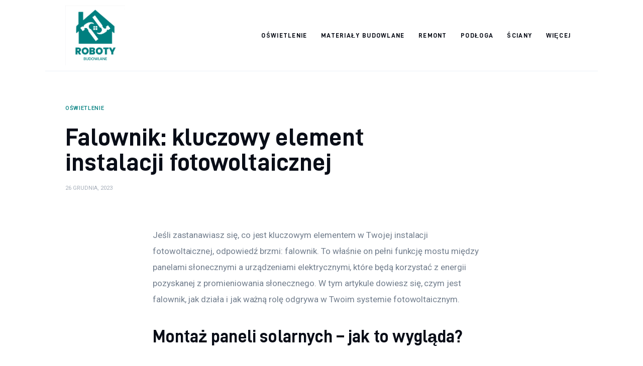

--- FILE ---
content_type: text/html; charset=UTF-8
request_url: https://roboty-budowlane.eu/oswietlenie/falownik-kluczowy-element-instalacji-fotowoltaicznej/
body_size: 10805
content:
<!DOCTYPE html>
<html lang="pl-PL" prefix="og: https://ogp.me/ns#" class="no-js scheme_default">

<head>
			<meta charset="UTF-8">
		<meta name="viewport" content="width=device-width, initial-scale=1">
		<meta name="format-detection" content="telephone=no">
		<link rel="profile" href="//gmpg.org/xfn/11">
		
<!-- Optymalizacja wyszukiwarek według Rank Math PRO - https://rankmath.com/ -->
<title>Falownik: kluczowy element instalacji fotowoltaicznej - E-Commerce Revolution</title>
<meta name="description" content="Jeśli zastanawiasz się, co jest kluczowym elementem w Twojej instalacji fotowoltaicznej, odpowiedź brzmi: falownik. To właśnie on pełni funkcję mostu między"/>
<meta name="robots" content="index, follow, max-snippet:-1, max-video-preview:-1, max-image-preview:large"/>
<link rel="canonical" href="https://roboty-budowlane.eu/oswietlenie/falownik-kluczowy-element-instalacji-fotowoltaicznej/" />
<meta property="og:locale" content="pl_PL" />
<meta property="og:type" content="article" />
<meta property="og:title" content="Falownik: kluczowy element instalacji fotowoltaicznej - E-Commerce Revolution" />
<meta property="og:description" content="Jeśli zastanawiasz się, co jest kluczowym elementem w Twojej instalacji fotowoltaicznej, odpowiedź brzmi: falownik. To właśnie on pełni funkcję mostu między" />
<meta property="og:url" content="https://roboty-budowlane.eu/oswietlenie/falownik-kluczowy-element-instalacji-fotowoltaicznej/" />
<meta property="og:site_name" content="E-Commerce Revolution" />
<meta property="article:section" content="Oświetlenie" />
<meta property="og:updated_time" content="2023-12-26T12:58:13+00:00" />
<meta property="article:published_time" content="2023-12-26T12:58:12+00:00" />
<meta property="article:modified_time" content="2023-12-26T12:58:13+00:00" />
<meta name="twitter:card" content="summary_large_image" />
<meta name="twitter:title" content="Falownik: kluczowy element instalacji fotowoltaicznej - E-Commerce Revolution" />
<meta name="twitter:description" content="Jeśli zastanawiasz się, co jest kluczowym elementem w Twojej instalacji fotowoltaicznej, odpowiedź brzmi: falownik. To właśnie on pełni funkcję mostu między" />
<meta name="twitter:label1" content="Napisane przez" />
<meta name="twitter:data1" content="admin" />
<meta name="twitter:label2" content="Czas czytania" />
<meta name="twitter:data2" content="1 minuta" />
<script type="application/ld+json" class="rank-math-schema-pro">{"@context":"https://schema.org","@graph":[{"@type":["Person","Organization"],"@id":"https://roboty-budowlane.eu/#person","name":"admin","logo":{"@type":"ImageObject","@id":"https://roboty-budowlane.eu/#logo","url":"https://roboty-budowlane.eu/wp-content/uploads/2023/07/Screenshot-2023-07-10-at-09-34-11-SrebroArt-.png","contentUrl":"https://roboty-budowlane.eu/wp-content/uploads/2023/07/Screenshot-2023-07-10-at-09-34-11-SrebroArt-.png","caption":"E-Commerce Revolution","inLanguage":"pl-PL","width":"506","height":"506"},"image":{"@type":"ImageObject","@id":"https://roboty-budowlane.eu/#logo","url":"https://roboty-budowlane.eu/wp-content/uploads/2023/07/Screenshot-2023-07-10-at-09-34-11-SrebroArt-.png","contentUrl":"https://roboty-budowlane.eu/wp-content/uploads/2023/07/Screenshot-2023-07-10-at-09-34-11-SrebroArt-.png","caption":"E-Commerce Revolution","inLanguage":"pl-PL","width":"506","height":"506"}},{"@type":"WebSite","@id":"https://roboty-budowlane.eu/#website","url":"https://roboty-budowlane.eu","name":"E-Commerce Revolution","publisher":{"@id":"https://roboty-budowlane.eu/#person"},"inLanguage":"pl-PL"},{"@type":"WebPage","@id":"https://roboty-budowlane.eu/oswietlenie/falownik-kluczowy-element-instalacji-fotowoltaicznej/#webpage","url":"https://roboty-budowlane.eu/oswietlenie/falownik-kluczowy-element-instalacji-fotowoltaicznej/","name":"Falownik: kluczowy element instalacji fotowoltaicznej - E-Commerce Revolution","datePublished":"2023-12-26T12:58:12+00:00","dateModified":"2023-12-26T12:58:13+00:00","isPartOf":{"@id":"https://roboty-budowlane.eu/#website"},"inLanguage":"pl-PL"},{"@type":"Person","@id":"https://roboty-budowlane.eu/author/mmarkiel_n1oq3t0w/","name":"admin","url":"https://roboty-budowlane.eu/author/mmarkiel_n1oq3t0w/","image":{"@type":"ImageObject","@id":"https://secure.gravatar.com/avatar/5caf730eb98343e55055aac3026019aebdab53886d47a13ff2d5fa15c495db73?s=96&amp;d=mm&amp;r=g","url":"https://secure.gravatar.com/avatar/5caf730eb98343e55055aac3026019aebdab53886d47a13ff2d5fa15c495db73?s=96&amp;d=mm&amp;r=g","caption":"admin","inLanguage":"pl-PL"},"sameAs":["https://roboty-budowlane.eu"]},{"@type":"BlogPosting","headline":"Falownik: kluczowy element instalacji fotowoltaicznej - E-Commerce Revolution","datePublished":"2023-12-26T12:58:12+00:00","dateModified":"2023-12-26T12:58:13+00:00","articleSection":"O\u015bwietlenie","author":{"@id":"https://roboty-budowlane.eu/author/mmarkiel_n1oq3t0w/","name":"admin"},"publisher":{"@id":"https://roboty-budowlane.eu/#person"},"description":"Je\u015bli zastanawiasz si\u0119, co jest kluczowym elementem w Twojej instalacji fotowoltaicznej, odpowied\u017a brzmi: falownik. To w\u0142a\u015bnie on pe\u0142ni funkcj\u0119 mostu mi\u0119dzy","name":"Falownik: kluczowy element instalacji fotowoltaicznej - E-Commerce Revolution","@id":"https://roboty-budowlane.eu/oswietlenie/falownik-kluczowy-element-instalacji-fotowoltaicznej/#richSnippet","isPartOf":{"@id":"https://roboty-budowlane.eu/oswietlenie/falownik-kluczowy-element-instalacji-fotowoltaicznej/#webpage"},"inLanguage":"pl-PL","mainEntityOfPage":{"@id":"https://roboty-budowlane.eu/oswietlenie/falownik-kluczowy-element-instalacji-fotowoltaicznej/#webpage"}}]}</script>
<!-- /Wtyczka Rank Math WordPress SEO -->

<link rel='dns-prefetch' href='//fonts.googleapis.com' />
<link rel="alternate" type="application/rss+xml" title="E-Commerce Revolution &raquo; Kanał z wpisami" href="https://roboty-budowlane.eu/feed/" />
<link rel="alternate" type="application/rss+xml" title="E-Commerce Revolution &raquo; Kanał z komentarzami" href="https://roboty-budowlane.eu/comments/feed/" />
<link rel="alternate" type="application/rss+xml" title="E-Commerce Revolution &raquo; Falownik: kluczowy element instalacji fotowoltaicznej Kanał z komentarzami" href="https://roboty-budowlane.eu/oswietlenie/falownik-kluczowy-element-instalacji-fotowoltaicznej/feed/" />
<link rel="alternate" title="oEmbed (JSON)" type="application/json+oembed" href="https://roboty-budowlane.eu/wp-json/oembed/1.0/embed?url=https%3A%2F%2Froboty-budowlane.eu%2Foswietlenie%2Ffalownik-kluczowy-element-instalacji-fotowoltaicznej%2F" />
<link rel="alternate" title="oEmbed (XML)" type="text/xml+oembed" href="https://roboty-budowlane.eu/wp-json/oembed/1.0/embed?url=https%3A%2F%2Froboty-budowlane.eu%2Foswietlenie%2Ffalownik-kluczowy-element-instalacji-fotowoltaicznej%2F&#038;format=xml" />
<style id='wp-img-auto-sizes-contain-inline-css' type='text/css'>
img:is([sizes=auto i],[sizes^="auto," i]){contain-intrinsic-size:3000px 1500px}
/*# sourceURL=wp-img-auto-sizes-contain-inline-css */
</style>
<link rel='stylesheet' id='critique-font-D-DIN-css' href='https://roboty-budowlane.eu/wp-content/themes/critique/skins/default/css/font-face/D-DIN/stylesheet.css' type='text/css' media='all' />
<link rel='stylesheet' id='critique-font-google_fonts-css' href='https://fonts.googleapis.com/css2?family=Roboto:wght@400;500&#038;subset=latin,latin-ext&#038;display=swap' type='text/css' media='all' />
<link rel='stylesheet' id='critique-fontello-css' href='https://roboty-budowlane.eu/wp-content/themes/critique/skins/default/css/font-icons/css/fontello.css' type='text/css' media='all' />
<style id='wp-emoji-styles-inline-css' type='text/css'>

	img.wp-smiley, img.emoji {
		display: inline !important;
		border: none !important;
		box-shadow: none !important;
		height: 1em !important;
		width: 1em !important;
		margin: 0 0.07em !important;
		vertical-align: -0.1em !important;
		background: none !important;
		padding: 0 !important;
	}
/*# sourceURL=wp-emoji-styles-inline-css */
</style>
<link rel='stylesheet' id='critique-trx-addons-layouts-css' href='https://roboty-budowlane.eu/wp-content/themes/critique/plugins/trx_addons/layouts/layouts.css' type='text/css' media='all' />
<link rel='stylesheet' id='critique-trx-addons-layouts-responsive-css' href='https://roboty-budowlane.eu/wp-content/themes/critique/plugins/trx_addons/layouts/layouts.responsive.css' type='text/css' media='(max-width:1679px)' />
<link rel='stylesheet' id='critique-style-css' href='https://roboty-budowlane.eu/wp-content/themes/critique/style.css' type='text/css' media='all' />
<link rel='stylesheet' id='mediaelement-css' href='https://roboty-budowlane.eu/wp-includes/js/mediaelement/mediaelementplayer-legacy.min.css?ver=4.2.17' type='text/css' media='all' />
<link rel='stylesheet' id='wp-mediaelement-css' href='https://roboty-budowlane.eu/wp-includes/js/mediaelement/wp-mediaelement.min.css?ver=6.9' type='text/css' media='all' />
<link rel='stylesheet' id='critique-single-css' href='https://roboty-budowlane.eu/wp-content/themes/critique/skins/default/css/__single.css' type='text/css' media='all' />
<link rel='stylesheet' id='critique-skin-default-css' href='https://roboty-budowlane.eu/wp-content/themes/critique/skins/default/css/style.css' type='text/css' media='all' />
<link rel='stylesheet' id='critique-gutenberg-css' href='https://roboty-budowlane.eu/wp-content/themes/critique/skins/default/css/__gutenberg.css' type='text/css' media='all' />
<link rel='stylesheet' id='critique-plugins-css' href='https://roboty-budowlane.eu/wp-content/themes/critique/skins/default/css/__plugins-full.css' type='text/css' media='all' />
<link rel='stylesheet' id='critique-custom-css' href='https://roboty-budowlane.eu/wp-content/themes/critique/skins/default/css/__custom.css' type='text/css' media='all' />
<link rel='stylesheet' id='critique-gutenberg-responsive-css' href='https://roboty-budowlane.eu/wp-content/themes/critique/skins/default/css/__gutenberg_responsive.css' type='text/css' media='(max-width:1679px)' />
<link rel='stylesheet' id='critique-responsive-css' href='https://roboty-budowlane.eu/wp-content/themes/critique/skins/default/css/__responsive-full.css' type='text/css' media='(max-width:1679px)' />
<link rel='stylesheet' id='critique-single-responsive-css' href='https://roboty-budowlane.eu/wp-content/themes/critique/skins/default/css/__single-responsive.css' type='text/css' media='(max-width:1679px)' />
<script type="text/javascript" src="https://roboty-budowlane.eu/wp-includes/js/jquery/jquery.min.js?ver=3.7.1" id="jquery-core-js"></script>
<script type="text/javascript" src="https://roboty-budowlane.eu/wp-includes/js/jquery/jquery-migrate.min.js?ver=3.4.1" id="jquery-migrate-js"></script>
<link rel="https://api.w.org/" href="https://roboty-budowlane.eu/wp-json/" /><link rel="alternate" title="JSON" type="application/json" href="https://roboty-budowlane.eu/wp-json/wp/v2/posts/695" /><link rel="EditURI" type="application/rsd+xml" title="RSD" href="https://roboty-budowlane.eu/xmlrpc.php?rsd" />
<meta name="generator" content="WordPress 6.9" />
<link rel='shortlink' href='https://roboty-budowlane.eu/?p=695' />
<style id='global-styles-inline-css' type='text/css'>
:root{--wp--preset--aspect-ratio--square: 1;--wp--preset--aspect-ratio--4-3: 4/3;--wp--preset--aspect-ratio--3-4: 3/4;--wp--preset--aspect-ratio--3-2: 3/2;--wp--preset--aspect-ratio--2-3: 2/3;--wp--preset--aspect-ratio--16-9: 16/9;--wp--preset--aspect-ratio--9-16: 9/16;--wp--preset--color--black: #000000;--wp--preset--color--cyan-bluish-gray: #abb8c3;--wp--preset--color--white: #ffffff;--wp--preset--color--pale-pink: #f78da7;--wp--preset--color--vivid-red: #cf2e2e;--wp--preset--color--luminous-vivid-orange: #ff6900;--wp--preset--color--luminous-vivid-amber: #fcb900;--wp--preset--color--light-green-cyan: #7bdcb5;--wp--preset--color--vivid-green-cyan: #00d084;--wp--preset--color--pale-cyan-blue: #8ed1fc;--wp--preset--color--vivid-cyan-blue: #0693e3;--wp--preset--color--vivid-purple: #9b51e0;--wp--preset--color--bg-color: #ffffff;--wp--preset--color--bd-color: #ECF1F7;--wp--preset--color--bd-hover: #E7EDF4;--wp--preset--color--text-dark: #090D17;--wp--preset--color--text-light: #A6AEB9;--wp--preset--color--text-link: #007f7f;--wp--preset--color--text-hover: #007f7f;--wp--preset--color--text-link-2: #0ABE3E;--wp--preset--color--text-hover-2: #00A02E;--wp--preset--color--text-link-3: #FF4500;--wp--preset--color--text-hover-3: #D62100;--wp--preset--gradient--vivid-cyan-blue-to-vivid-purple: linear-gradient(135deg,rgb(6,147,227) 0%,rgb(155,81,224) 100%);--wp--preset--gradient--light-green-cyan-to-vivid-green-cyan: linear-gradient(135deg,rgb(122,220,180) 0%,rgb(0,208,130) 100%);--wp--preset--gradient--luminous-vivid-amber-to-luminous-vivid-orange: linear-gradient(135deg,rgb(252,185,0) 0%,rgb(255,105,0) 100%);--wp--preset--gradient--luminous-vivid-orange-to-vivid-red: linear-gradient(135deg,rgb(255,105,0) 0%,rgb(207,46,46) 100%);--wp--preset--gradient--very-light-gray-to-cyan-bluish-gray: linear-gradient(135deg,rgb(238,238,238) 0%,rgb(169,184,195) 100%);--wp--preset--gradient--cool-to-warm-spectrum: linear-gradient(135deg,rgb(74,234,220) 0%,rgb(151,120,209) 20%,rgb(207,42,186) 40%,rgb(238,44,130) 60%,rgb(251,105,98) 80%,rgb(254,248,76) 100%);--wp--preset--gradient--blush-light-purple: linear-gradient(135deg,rgb(255,206,236) 0%,rgb(152,150,240) 100%);--wp--preset--gradient--blush-bordeaux: linear-gradient(135deg,rgb(254,205,165) 0%,rgb(254,45,45) 50%,rgb(107,0,62) 100%);--wp--preset--gradient--luminous-dusk: linear-gradient(135deg,rgb(255,203,112) 0%,rgb(199,81,192) 50%,rgb(65,88,208) 100%);--wp--preset--gradient--pale-ocean: linear-gradient(135deg,rgb(255,245,203) 0%,rgb(182,227,212) 50%,rgb(51,167,181) 100%);--wp--preset--gradient--electric-grass: linear-gradient(135deg,rgb(202,248,128) 0%,rgb(113,206,126) 100%);--wp--preset--gradient--midnight: linear-gradient(135deg,rgb(2,3,129) 0%,rgb(40,116,252) 100%);--wp--preset--font-size--small: 13px;--wp--preset--font-size--medium: 20px;--wp--preset--font-size--large: 36px;--wp--preset--font-size--x-large: 42px;--wp--preset--spacing--20: 0.44rem;--wp--preset--spacing--30: 0.67rem;--wp--preset--spacing--40: 1rem;--wp--preset--spacing--50: 1.5rem;--wp--preset--spacing--60: 2.25rem;--wp--preset--spacing--70: 3.38rem;--wp--preset--spacing--80: 5.06rem;--wp--preset--shadow--natural: 6px 6px 9px rgba(0, 0, 0, 0.2);--wp--preset--shadow--deep: 12px 12px 50px rgba(0, 0, 0, 0.4);--wp--preset--shadow--sharp: 6px 6px 0px rgba(0, 0, 0, 0.2);--wp--preset--shadow--outlined: 6px 6px 0px -3px rgb(255, 255, 255), 6px 6px rgb(0, 0, 0);--wp--preset--shadow--crisp: 6px 6px 0px rgb(0, 0, 0);}:where(.is-layout-flex){gap: 0.5em;}:where(.is-layout-grid){gap: 0.5em;}body .is-layout-flex{display: flex;}.is-layout-flex{flex-wrap: wrap;align-items: center;}.is-layout-flex > :is(*, div){margin: 0;}body .is-layout-grid{display: grid;}.is-layout-grid > :is(*, div){margin: 0;}:where(.wp-block-columns.is-layout-flex){gap: 2em;}:where(.wp-block-columns.is-layout-grid){gap: 2em;}:where(.wp-block-post-template.is-layout-flex){gap: 1.25em;}:where(.wp-block-post-template.is-layout-grid){gap: 1.25em;}.has-black-color{color: var(--wp--preset--color--black) !important;}.has-cyan-bluish-gray-color{color: var(--wp--preset--color--cyan-bluish-gray) !important;}.has-white-color{color: var(--wp--preset--color--white) !important;}.has-pale-pink-color{color: var(--wp--preset--color--pale-pink) !important;}.has-vivid-red-color{color: var(--wp--preset--color--vivid-red) !important;}.has-luminous-vivid-orange-color{color: var(--wp--preset--color--luminous-vivid-orange) !important;}.has-luminous-vivid-amber-color{color: var(--wp--preset--color--luminous-vivid-amber) !important;}.has-light-green-cyan-color{color: var(--wp--preset--color--light-green-cyan) !important;}.has-vivid-green-cyan-color{color: var(--wp--preset--color--vivid-green-cyan) !important;}.has-pale-cyan-blue-color{color: var(--wp--preset--color--pale-cyan-blue) !important;}.has-vivid-cyan-blue-color{color: var(--wp--preset--color--vivid-cyan-blue) !important;}.has-vivid-purple-color{color: var(--wp--preset--color--vivid-purple) !important;}.has-black-background-color{background-color: var(--wp--preset--color--black) !important;}.has-cyan-bluish-gray-background-color{background-color: var(--wp--preset--color--cyan-bluish-gray) !important;}.has-white-background-color{background-color: var(--wp--preset--color--white) !important;}.has-pale-pink-background-color{background-color: var(--wp--preset--color--pale-pink) !important;}.has-vivid-red-background-color{background-color: var(--wp--preset--color--vivid-red) !important;}.has-luminous-vivid-orange-background-color{background-color: var(--wp--preset--color--luminous-vivid-orange) !important;}.has-luminous-vivid-amber-background-color{background-color: var(--wp--preset--color--luminous-vivid-amber) !important;}.has-light-green-cyan-background-color{background-color: var(--wp--preset--color--light-green-cyan) !important;}.has-vivid-green-cyan-background-color{background-color: var(--wp--preset--color--vivid-green-cyan) !important;}.has-pale-cyan-blue-background-color{background-color: var(--wp--preset--color--pale-cyan-blue) !important;}.has-vivid-cyan-blue-background-color{background-color: var(--wp--preset--color--vivid-cyan-blue) !important;}.has-vivid-purple-background-color{background-color: var(--wp--preset--color--vivid-purple) !important;}.has-black-border-color{border-color: var(--wp--preset--color--black) !important;}.has-cyan-bluish-gray-border-color{border-color: var(--wp--preset--color--cyan-bluish-gray) !important;}.has-white-border-color{border-color: var(--wp--preset--color--white) !important;}.has-pale-pink-border-color{border-color: var(--wp--preset--color--pale-pink) !important;}.has-vivid-red-border-color{border-color: var(--wp--preset--color--vivid-red) !important;}.has-luminous-vivid-orange-border-color{border-color: var(--wp--preset--color--luminous-vivid-orange) !important;}.has-luminous-vivid-amber-border-color{border-color: var(--wp--preset--color--luminous-vivid-amber) !important;}.has-light-green-cyan-border-color{border-color: var(--wp--preset--color--light-green-cyan) !important;}.has-vivid-green-cyan-border-color{border-color: var(--wp--preset--color--vivid-green-cyan) !important;}.has-pale-cyan-blue-border-color{border-color: var(--wp--preset--color--pale-cyan-blue) !important;}.has-vivid-cyan-blue-border-color{border-color: var(--wp--preset--color--vivid-cyan-blue) !important;}.has-vivid-purple-border-color{border-color: var(--wp--preset--color--vivid-purple) !important;}.has-vivid-cyan-blue-to-vivid-purple-gradient-background{background: var(--wp--preset--gradient--vivid-cyan-blue-to-vivid-purple) !important;}.has-light-green-cyan-to-vivid-green-cyan-gradient-background{background: var(--wp--preset--gradient--light-green-cyan-to-vivid-green-cyan) !important;}.has-luminous-vivid-amber-to-luminous-vivid-orange-gradient-background{background: var(--wp--preset--gradient--luminous-vivid-amber-to-luminous-vivid-orange) !important;}.has-luminous-vivid-orange-to-vivid-red-gradient-background{background: var(--wp--preset--gradient--luminous-vivid-orange-to-vivid-red) !important;}.has-very-light-gray-to-cyan-bluish-gray-gradient-background{background: var(--wp--preset--gradient--very-light-gray-to-cyan-bluish-gray) !important;}.has-cool-to-warm-spectrum-gradient-background{background: var(--wp--preset--gradient--cool-to-warm-spectrum) !important;}.has-blush-light-purple-gradient-background{background: var(--wp--preset--gradient--blush-light-purple) !important;}.has-blush-bordeaux-gradient-background{background: var(--wp--preset--gradient--blush-bordeaux) !important;}.has-luminous-dusk-gradient-background{background: var(--wp--preset--gradient--luminous-dusk) !important;}.has-pale-ocean-gradient-background{background: var(--wp--preset--gradient--pale-ocean) !important;}.has-electric-grass-gradient-background{background: var(--wp--preset--gradient--electric-grass) !important;}.has-midnight-gradient-background{background: var(--wp--preset--gradient--midnight) !important;}.has-small-font-size{font-size: var(--wp--preset--font-size--small) !important;}.has-medium-font-size{font-size: var(--wp--preset--font-size--medium) !important;}.has-large-font-size{font-size: var(--wp--preset--font-size--large) !important;}.has-x-large-font-size{font-size: var(--wp--preset--font-size--x-large) !important;}
/*# sourceURL=global-styles-inline-css */
</style>
<link rel='stylesheet' id='critique-inline-styles-css' href='https://roboty-budowlane.eu/wp-content/themes/critique/css/__inline.css' type='text/css' media='all' />
<style id='critique-inline-styles-inline-css' type='text/css'>
.nav-links-single.nav-links-with-thumbs .nav-links .nav-previous a { padding-right: 2.1rem; }.post-navigation .nav-previous a .nav-arrow { display: none; background-color: rgba(128,128,128,0.05); border: 1px solid rgba(128,128,128,0.1); }.post-navigation .nav-previous a .nav-arrow:after { top: 0; opacity: 1; }.nav-links-single.nav-links-with-thumbs .nav-links .nav-next a { padding-left: 2.1rem; }.post-navigation .nav-next a .nav-arrow { display: none; background-color: rgba(128,128,128,0.05); border: 1px solid rgba(128,128,128,0.1); }.post-navigation .nav-next a .nav-arrow:after { top: 0; opacity: 1; }.custom-logo-link,.sc_layouts_logo{font-size:2em}
/*# sourceURL=critique-inline-styles-inline-css */
</style>
</head>

<body class="wp-singular post-template-default single single-post postid-695 single-format-standard wp-custom-logo wp-theme-critique skin_default  scheme_default blog_mode_post body_style_boxed is_single single_style_style-1 sidebar_hide narrow_content trx_addons_absent header_type_default header_style_header-default header_position_default menu_side_ no_layout fixed_blocks_sticky">

	
	<div class="body_wrap" >

		
		<div class="page_wrap" >

			
							<a class="critique_skip_link skip_to_content_link" href="#content_skip_link_anchor" tabindex="1">Skip to content</a>
								<a class="critique_skip_link skip_to_footer_link" href="#footer_skip_link_anchor" tabindex="1">Skip to footer</a>

				<header class="top_panel top_panel_default
	 without_bg_image">
	<div class="top_panel_navi sc_layouts_row sc_layouts_row_type_compact sc_layouts_row_fixed sc_layouts_row_fixed_always sc_layouts_row_delimiter
	">
	<div class="content_wrap">
		<div class="columns_wrap columns_fluid">
			<div class="sc_layouts_column sc_layouts_column_align_left sc_layouts_column_icons_position_left sc_layouts_column_fluid column-1_5">
				<div class="sc_layouts_item">
					<a class="sc_layouts_logo" href="https://roboty-budowlane.eu/">
		<img src="//roboty-budowlane.eu/wp-content/uploads/2023/07/Screenshot-2023-07-10-at-09-34-11-SrebroArt-.png" alt="E-Commerce Revolution" width="506" height="506">	</a>
					</div>
			</div><div class="sc_layouts_column sc_layouts_column_align_right sc_layouts_column_icons_position_left sc_layouts_column_fluid column-4_5">
				<div class="sc_layouts_item">
					<nav class="menu_main_nav_area sc_layouts_menu sc_layouts_menu_default sc_layouts_hide_on_mobile" itemscope="itemscope" itemtype="https://schema.org/SiteNavigationElement"><ul id="menu_main" class="sc_layouts_menu_nav menu_main_nav"><li id="menu-item-641" class="menu-item menu-item-type-taxonomy menu-item-object-category current-post-ancestor current-menu-parent current-post-parent menu-item-641"><a href="https://roboty-budowlane.eu/category/oswietlenie/"><span>Oświetlenie</span></a></li><li id="menu-item-642" class="menu-item menu-item-type-taxonomy menu-item-object-category menu-item-642"><a href="https://roboty-budowlane.eu/category/materialy-budowlane/"><span>Materiały budowlane</span></a></li><li id="menu-item-643" class="menu-item menu-item-type-taxonomy menu-item-object-category menu-item-643"><a href="https://roboty-budowlane.eu/category/remont/"><span>Remont</span></a></li><li id="menu-item-644" class="menu-item menu-item-type-taxonomy menu-item-object-category menu-item-644"><a href="https://roboty-budowlane.eu/category/podloga/"><span>Podłoga</span></a></li><li id="menu-item-645" class="menu-item menu-item-type-taxonomy menu-item-object-category menu-item-645"><a href="https://roboty-budowlane.eu/category/sciany/"><span>Ściany</span></a></li><li id="menu-item-646" class="menu-item menu-item-type-taxonomy menu-item-object-category menu-item-646"><a href="https://roboty-budowlane.eu/category/wiecej/"><span>Więcej</span></a></li></ul></nav>					<div class="sc_layouts_iconed_text sc_layouts_menu_mobile_button">
						<a class="sc_layouts_item_link sc_layouts_iconed_text_link" href="#">
							<span class="sc_layouts_item_icon sc_layouts_iconed_text_icon trx_addons_icon-menu"></span>
						</a>
					</div>
				</div>
							</div>
		</div><!-- /.columns_wrap -->
	</div><!-- /.content_wrap -->
</div><!-- /.top_panel_navi -->
</header>
<div class="menu_mobile_overlay"></div>
<div class="menu_mobile menu_mobile_fullscreen scheme_dark">
	<div class="menu_mobile_inner">
		<a class="menu_mobile_close theme_button_close" tabindex="0"><span class="theme_button_close_icon"></span></a>
		<a class="sc_layouts_logo" href="https://roboty-budowlane.eu/">
		<span class="logo_text">E-Commerce Revolution</span>	</a>
	<nav class="menu_mobile_nav_area" itemscope="itemscope" itemtype="https://schema.org/SiteNavigationElement"><ul id="mobile-menu_mobile" class=" menu_mobile_nav"><li id="mobile-menu-item-641" class="menu-item menu-item-type-taxonomy menu-item-object-category current-post-ancestor current-menu-parent current-post-parent menu-item-641"><a href="https://roboty-budowlane.eu/category/oswietlenie/"><span>Oświetlenie</span></a></li><li id="mobile-menu-item-642" class="menu-item menu-item-type-taxonomy menu-item-object-category menu-item-642"><a href="https://roboty-budowlane.eu/category/materialy-budowlane/"><span>Materiały budowlane</span></a></li><li id="mobile-menu-item-643" class="menu-item menu-item-type-taxonomy menu-item-object-category menu-item-643"><a href="https://roboty-budowlane.eu/category/remont/"><span>Remont</span></a></li><li id="mobile-menu-item-644" class="menu-item menu-item-type-taxonomy menu-item-object-category menu-item-644"><a href="https://roboty-budowlane.eu/category/podloga/"><span>Podłoga</span></a></li><li id="mobile-menu-item-645" class="menu-item menu-item-type-taxonomy menu-item-object-category menu-item-645"><a href="https://roboty-budowlane.eu/category/sciany/"><span>Ściany</span></a></li><li id="mobile-menu-item-646" class="menu-item menu-item-type-taxonomy menu-item-object-category menu-item-646"><a href="https://roboty-budowlane.eu/category/wiecej/"><span>Więcej</span></a></li></ul></nav><div class="search_wrap search_style_normal search_mobile">
	<div class="search_form_wrap">
		<form role="search" method="get" class="search_form" action="https://roboty-budowlane.eu/">
			<input type="hidden" value="" name="post_types">
			<input type="text" class="search_field" placeholder="Search" value="" name="s">
			<button type="submit" class="search_submit icon-search"></button>
		</form>
	</div>
</div>
	</div>
</div>

			
			<div class="page_content_wrap">
						<div class="post_header_wrap post_header_wrap_in_header post_header_wrap_style_style-1">
						<div class="post_header post_header_single entry-header">
									<div class="content_wrap">
					<div class="post_meta post_meta_categories"><span class="post_meta_item post_categories"><a href="https://roboty-budowlane.eu/category/oswietlenie/" rel="category tag">Oświetlenie</a></span></div><h1 class="post_title entry-title">Falownik: kluczowy element instalacji fotowoltaicznej</h1><div class="post_meta post_meta_other"><span class="post_meta_item post_date">26 grudnia, 2023</span></div>					</div>
								</div>
					</div>
						<div class="content_wrap">

					<div class="content">
												<a id="content_skip_link_anchor" class="critique_skip_link_anchor" href="#"></a>
						<article id="post-695"
	class="post_item_single post_type_post post_format_ post-695 post type-post status-publish format-standard hentry category-oswietlenie">
	<div class="post_content post_content_single entry-content" itemprop="mainEntityOfPage">
		<p>Jeśli zastanawiasz się, co jest kluczowym elementem w Twojej instalacji fotowoltaicznej, odpowiedź brzmi: falownik. To właśnie on pełni funkcję mostu między panelami słonecznymi a urządzeniami elektrycznymi, które będą korzystać z energii pozyskanej z promieniowania słonecznego. W tym artykule dowiesz się, czym jest falownik, jak działa i jak ważną rolę odgrywa w Twoim systemie fotowoltaicznym.</p>
<p><span id="more-695"></span></p>
<h2>Montaż paneli solarnych &#8211; jak to wygląda?</h2>
<p>Montaż paneli solarnych to proces, który wymaga dobrej organizacji, precyzji oraz wprawy. Zanim jednak zdecydujemy się na zakup i instalację paneli, warto dowiedzieć się, jakie kroki będą musiały być podjęte.</p>
<p>Na samym początku, warto przeprowadzić profesjonalną wizytę techniczną, która pozwoli na dokładne ustalenie miejsca, w którym będą zamontowane panele. Ważne jest, aby unikać zacienionych miejsc oraz sprawdzić, czy dach jest dostatecznie wytrzymały, aby udźwignąć ciężar paneli. Następnie, zostaje przeprowadzone sporządzenie projektu, który będzie odpowiadał wymaganiom technicznym oraz będący w zgodzie z lokalnymi przepisami.</p>
<p>Gdy mamy już gotową koncepcję, przystępujemy do montażu. Na początku, na dachu są ustawiane specjalne profile, na których będą przyczepione panele. Następnie, instalatorzy umieszczają panele w odpowiednich miejscach i przystępują do ich skręcenia. Po zakończeniu tej czynności, pozostaje już tylko podłączenie paneli do sieci oraz testowanie, czy całość działa.</p>
<p>Montaż paneli solarnych może być trudnym zadaniem, dlatego najlepiej powierzyć to zadanie profesjonalistom, którzy poza doświadczeniem, posiadają odpowiednie certyfikaty oraz wykonają cały proces w sposób bezpieczny i skuteczny.</p>
<h2>Falownik &#8211; wszystko, co musisz wiedzieć o instalacjach fotowoltaicznych</h2>
<p>Falownik, czyli inaczej przekształtnik częstotliwości, to urządzenie, które ma kluczowe znaczenie w instalacjach fotowoltaicznych. Jego zadaniem jest przekształcanie energii słonecznej na energię elektryczną, którą można wykorzystać w różnych urządzeniach. Falownik przekształca napięcie stałe, pochodzące z paneli słonecznych, na prąd przemienny, dzięki czemu jest on gotowy do wykorzystania w domu.</p>
<p>Jest on bardzo elastycznym urządzeniem, ponieważ może pracować z różnymi rodzajami paneli słonecznych, zarówno monokrystalicznymi, jak i polikrystalicznymi. Co więcej, może pracować z różnymi rodzajami baterii słonecznych, w tym z bateriami litowo-jonowymi, kwasowo-ołowiowymi i srebrowo-kadmowymi.</p>
<p><a href="https://ergos.pl/falownik-co-to-jest" target="_blank" rel="noopener">Falownik</a> ma również funkcję monitorowania i kontrolowania całej instalacji fotowoltaicznej. Umożliwia on monitorowanie temperatury, napięcia i prądu w instalacji oraz generowanie danych dotyczących wydajności całego systemu. Dzięki temu falownik umożliwia optymalizację instalacji fotowoltaicznej i uzyskanie maksymalnego zużycia energii słonecznej.</p>
	</div><!-- .entry-content -->
		<div class="post_footer post_footer_single entry-footer">
			</div>
	</article>
			<section class="related_wrap related_position_below_content related_style_classic">

				
				<h3 class="section_title related_wrap_title">You May Also Like</h3><div class="columns_wrap posts_container columns_padding_bottom"><div class="column-1_2"><div id="post-608" class="related_item post_format_standard post-608 post type-post status-publish format-standard has-post-thumbnail hentry category-oswietlenie" data-post-id="608">
	<div class="post_featured with_thumb hover_inherit"><img width="812" height="541" src="https://roboty-budowlane.eu/wp-content/uploads/2021/01/light-bulbs-1603766_1280.jpg" class="attachment-critique-thumb-big size-critique-thumb-big wp-post-image" alt="" decoding="async" fetchpriority="high" srcset="https://roboty-budowlane.eu/wp-content/uploads/2021/01/light-bulbs-1603766_1280.jpg 1280w, https://roboty-budowlane.eu/wp-content/uploads/2021/01/light-bulbs-1603766_1280-300x200.jpg 300w, https://roboty-budowlane.eu/wp-content/uploads/2021/01/light-bulbs-1603766_1280-1024x682.jpg 1024w, https://roboty-budowlane.eu/wp-content/uploads/2021/01/light-bulbs-1603766_1280-768x512.jpg 768w" sizes="(max-width: 812px) 100vw, 812px" />						<div class="mask"></div>
									<a href="https://roboty-budowlane.eu/oswietlenie/ogromny-wybor-lamp-w-sklepie-z-oswietleniem/"  aria-hidden="true" class="icons"></a>
			</div>	<div class="post_header entry-header">
					<div class="post_meta">
				<a href="https://roboty-budowlane.eu/oswietlenie/ogromny-wybor-lamp-w-sklepie-z-oswietleniem/" class="post_meta_item post_date">27 stycznia, 2021</a>
			</div>
					<h6 class="post_title entry-title"><a href="https://roboty-budowlane.eu/oswietlenie/ogromny-wybor-lamp-w-sklepie-z-oswietleniem/">Ogromny wybór lamp w sklepie z oświetleniem</a></h6>
	</div>
</div>
</div><div class="column-1_2"><div id="post-675" class="related_item post_format_standard post-675 post type-post status-publish format-standard hentry category-oswietlenie" data-post-id="675">
		<div class="post_header entry-header">
					<div class="post_meta">
				<a href="https://roboty-budowlane.eu/oswietlenie/swiatla-awaryjne-i-znaki-bezpieczenstwa-wszystko-co-musisz-wiedziec-o-ich-standardach/" class="post_meta_item post_date">25 września, 2023</a>
			</div>
					<h6 class="post_title entry-title"><a href="https://roboty-budowlane.eu/oswietlenie/swiatla-awaryjne-i-znaki-bezpieczenstwa-wszystko-co-musisz-wiedziec-o-ich-standardach/">Światła awaryjne i znaki bezpieczeństwa &#8211; wszystko, co musisz wiedzieć o ich standardach!</a></h6>
	</div>
</div>
</div></div>			</section>
									</div>
											</div>
								</div>
							<a id="footer_skip_link_anchor" class="critique_skip_link_anchor" href="#"></a>
				<footer class="footer_wrap footer_default
 scheme_dark				">
		<div class="footer_menu_wrap">
		<div class="footer_menu_inner">
			<nav class="menu_footer_nav_area sc_layouts_menu sc_layouts_menu_default" itemscope="itemscope" itemtype="https://schema.org/SiteNavigationElement"><ul id="menu_footer" class="sc_layouts_menu_nav menu_footer_nav"><li id="menu-item-647" class="menu-item menu-item-type-taxonomy menu-item-object-category menu-item-647"><a href="https://roboty-budowlane.eu/category/materialy-budowlane/"><span>Materiały budowlane</span></a></li><li id="menu-item-648" class="menu-item menu-item-type-taxonomy menu-item-object-category current-post-ancestor current-menu-parent current-post-parent menu-item-648"><a href="https://roboty-budowlane.eu/category/oswietlenie/"><span>Oświetlenie</span></a></li><li id="menu-item-649" class="menu-item menu-item-type-taxonomy menu-item-object-category menu-item-649"><a href="https://roboty-budowlane.eu/category/remont/"><span>Remont</span></a></li><li id="menu-item-650" class="menu-item menu-item-type-taxonomy menu-item-object-category menu-item-650"><a href="https://roboty-budowlane.eu/category/podloga/"><span>Podłoga</span></a></li><li id="menu-item-651" class="menu-item menu-item-type-taxonomy menu-item-object-category menu-item-651"><a href="https://roboty-budowlane.eu/category/sciany/"><span>Ściany</span></a></li><li id="menu-item-652" class="menu-item menu-item-type-taxonomy menu-item-object-category menu-item-has-children menu-item-652"><a href="https://roboty-budowlane.eu/category/wiecej/"><span>Więcej</span></a>
<ul class="sub-menu"><li id="menu-item-653" class="menu-item menu-item-type-taxonomy menu-item-object-category menu-item-653"><a href="https://roboty-budowlane.eu/category/salon/"><span>Salon</span></a></li><li id="menu-item-654" class="menu-item menu-item-type-taxonomy menu-item-object-category menu-item-654"><a href="https://roboty-budowlane.eu/category/ogrod/"><span>Ogród</span></a></li><li id="menu-item-655" class="menu-item menu-item-type-taxonomy menu-item-object-category menu-item-655"><a href="https://roboty-budowlane.eu/category/lazienka/"><span>Łazienka</span></a></li><li id="menu-item-656" class="menu-item menu-item-type-taxonomy menu-item-object-category menu-item-656"><a href="https://roboty-budowlane.eu/category/kuchnia/"><span>Kuchnia</span></a></li><li id="menu-item-658" class="menu-item menu-item-type-taxonomy menu-item-object-category menu-item-658"><a href="https://roboty-budowlane.eu/category/pokoj-dzieciecy/"><span>Pokój dziecięcy</span></a></li><li id="menu-item-657" class="menu-item menu-item-type-taxonomy menu-item-object-category menu-item-657"><a href="https://roboty-budowlane.eu/category/ogrod/"><span>Ogród</span></a></li></ul>
</li></ul></nav>		</div>
	</div>
	 
<div class="footer_copyright_wrap
				">
	<div class="footer_copyright_inner">
		<div class="content_wrap">
			<div class="copyright_text">
			Copyright © 2026 by Roboty-budowlane.eu. All rights reserved.			</div>
		</div>
	</div>
</div>
</footer><!-- /.footer_wrap -->

			
		</div>

		
	</div>

	
	<script type="speculationrules">
{"prefetch":[{"source":"document","where":{"and":[{"href_matches":"/*"},{"not":{"href_matches":["/wp-*.php","/wp-admin/*","/wp-content/uploads/*","/wp-content/*","/wp-content/plugins/*","/wp-content/themes/critique/*","/*\\?(.+)"]}},{"not":{"selector_matches":"a[rel~=\"nofollow\"]"}},{"not":{"selector_matches":".no-prefetch, .no-prefetch a"}}]},"eagerness":"conservative"}]}
</script>
<script type="text/javascript" src="https://roboty-budowlane.eu/wp-content/themes/critique/js/superfish/superfish.min.js" id="superfish-js"></script>
<script type="text/javascript" id="critique-init-js-extra">
/* <![CDATA[ */
var CRITIQUE_STORAGE = {"ajax_url":"https://roboty-budowlane.eu/wp-admin/admin-ajax.php","ajax_nonce":"3f3b3d30a9","site_url":"https://roboty-budowlane.eu","theme_url":"https://roboty-budowlane.eu/wp-content/themes/critique/","site_scheme":"scheme_default","user_logged_in":"","mobile_layout_width":"768","mobile_device":"","mobile_breakpoint_underpanels_off":"768","mobile_breakpoint_fullheight_off":"1025","menu_side_stretch":"","menu_side_icons":"","background_video":"","use_mediaelements":"1","resize_tag_video":"","resize_tag_iframe":"1","open_full_post":"","which_block_load":"article","admin_mode":"","msg_ajax_error":"Invalid server answer!","msg_i_agree_error":"Please accept the terms of our Privacy Policy.","submenu_not_allowed":"Custom submenu can not be used in this widget","alter_link_color":"#007f7f","button_hover":"default"};
//# sourceURL=critique-init-js-extra
/* ]]> */
</script>
<script type="text/javascript" src="https://roboty-budowlane.eu/wp-content/themes/critique/js/__scripts-full.js" id="critique-init-js"></script>
<script type="text/javascript" src="https://roboty-budowlane.eu/wp-includes/js/comment-reply.min.js?ver=6.9" id="comment-reply-js" async="async" data-wp-strategy="async" fetchpriority="low"></script>
<script type="text/javascript" id="mediaelement-core-js-before">
/* <![CDATA[ */
var mejsL10n = {"language":"pl","strings":{"mejs.download-file":"Pobierz plik","mejs.install-flash":"Korzystasz z przegl\u0105darki, kt\u00f3ra nie ma w\u0142\u0105czonej lub zainstalowanej wtyczki Flash player. W\u0142\u0105cz wtyczk\u0119 Flash player lub pobierz najnowsz\u0105 wersj\u0119 z https://get.adobe.com/flashplayer/","mejs.fullscreen":"Tryb pe\u0142noekranowy","mejs.play":"Odtw\u00f3rz","mejs.pause":"Zatrzymaj","mejs.time-slider":"Slider Czasu","mejs.time-help-text":"U\u017cyj strza\u0142ek lewo/prawo aby przesun\u0105\u0107 o sekund\u0119 do przodu lub do ty\u0142u, strza\u0142ek g\u00f3ra/d\u00f3\u0142 aby przesun\u0105\u0107 o dziesi\u0119\u0107 sekund.","mejs.live-broadcast":"Transmisja na \u017cywo","mejs.volume-help-text":"U\u017cywaj strza\u0142ek do g\u00f3ry oraz do do\u0142u aby zwi\u0119kszy\u0107 lub zmniejszy\u0107 g\u0142o\u015bno\u015b\u0107.","mejs.unmute":"W\u0142\u0105cz dzwi\u0119k","mejs.mute":"Wycisz","mejs.volume-slider":"Suwak g\u0142o\u015bno\u015bci","mejs.video-player":"Odtwarzacz video","mejs.audio-player":"Odtwarzacz plik\u00f3w d\u017awi\u0119kowych","mejs.captions-subtitles":"Napisy","mejs.captions-chapters":"Rozdzia\u0142y","mejs.none":"Brak","mejs.afrikaans":"afrykanerski","mejs.albanian":"Alba\u0144ski","mejs.arabic":"arabski","mejs.belarusian":"bia\u0142oruski","mejs.bulgarian":"bu\u0142garski","mejs.catalan":"katalo\u0144ski","mejs.chinese":"chi\u0144ski","mejs.chinese-simplified":"chi\u0144ski (uproszczony)","mejs.chinese-traditional":"chi\u0144ski (tradycyjny)","mejs.croatian":"chorwacki","mejs.czech":"czeski","mejs.danish":"du\u0144ski","mejs.dutch":"holenderski","mejs.english":"angielski","mejs.estonian":"esto\u0144ski","mejs.filipino":"filipi\u0144ski","mejs.finnish":"fi\u0144ski","mejs.french":"francuski","mejs.galician":"galicyjski","mejs.german":"niemiecki","mejs.greek":"grecki","mejs.haitian-creole":"Kreolski haita\u0144ski","mejs.hebrew":"hebrajski","mejs.hindi":"hinduski","mejs.hungarian":"w\u0119gierski","mejs.icelandic":"islandzki","mejs.indonesian":"indonezyjski","mejs.irish":"irlandzki","mejs.italian":"w\u0142oski","mejs.japanese":"japo\u0144ski","mejs.korean":"korea\u0144ski","mejs.latvian":"\u0142otewski","mejs.lithuanian":"litewski","mejs.macedonian":"macedo\u0144ski","mejs.malay":"malajski","mejs.maltese":"malta\u0144ski","mejs.norwegian":"norweski","mejs.persian":"perski","mejs.polish":"polski","mejs.portuguese":"portugalski","mejs.romanian":"rumu\u0144ski","mejs.russian":"rosyjski","mejs.serbian":"serbski","mejs.slovak":"s\u0142owacki","mejs.slovenian":"s\u0142owe\u0144ski","mejs.spanish":"hiszpa\u0144ski","mejs.swahili":"suahili","mejs.swedish":"szwedzki","mejs.tagalog":"tagalski","mejs.thai":"tajski","mejs.turkish":"turecki","mejs.ukrainian":"ukrai\u0144ski","mejs.vietnamese":"wietnamski","mejs.welsh":"walijski","mejs.yiddish":"jidysz"}};
//# sourceURL=mediaelement-core-js-before
/* ]]> */
</script>
<script type="text/javascript" src="https://roboty-budowlane.eu/wp-includes/js/mediaelement/mediaelement-and-player.min.js?ver=4.2.17" id="mediaelement-core-js"></script>
<script type="text/javascript" src="https://roboty-budowlane.eu/wp-includes/js/mediaelement/mediaelement-migrate.min.js?ver=6.9" id="mediaelement-migrate-js"></script>
<script type="text/javascript" id="mediaelement-js-extra">
/* <![CDATA[ */
var _wpmejsSettings = {"pluginPath":"/wp-includes/js/mediaelement/","classPrefix":"mejs-","stretching":"responsive","audioShortcodeLibrary":"mediaelement","videoShortcodeLibrary":"mediaelement"};
//# sourceURL=mediaelement-js-extra
/* ]]> */
</script>
<script type="text/javascript" src="https://roboty-budowlane.eu/wp-includes/js/mediaelement/wp-mediaelement.min.js?ver=6.9" id="wp-mediaelement-js"></script>
<script type="text/javascript" src="https://roboty-budowlane.eu/wp-content/themes/critique/skins/default/skin.js" id="critique-skin-default-js"></script>
<script id="wp-emoji-settings" type="application/json">
{"baseUrl":"https://s.w.org/images/core/emoji/17.0.2/72x72/","ext":".png","svgUrl":"https://s.w.org/images/core/emoji/17.0.2/svg/","svgExt":".svg","source":{"concatemoji":"https://roboty-budowlane.eu/wp-includes/js/wp-emoji-release.min.js?ver=6.9"}}
</script>
<script type="module">
/* <![CDATA[ */
/*! This file is auto-generated */
const a=JSON.parse(document.getElementById("wp-emoji-settings").textContent),o=(window._wpemojiSettings=a,"wpEmojiSettingsSupports"),s=["flag","emoji"];function i(e){try{var t={supportTests:e,timestamp:(new Date).valueOf()};sessionStorage.setItem(o,JSON.stringify(t))}catch(e){}}function c(e,t,n){e.clearRect(0,0,e.canvas.width,e.canvas.height),e.fillText(t,0,0);t=new Uint32Array(e.getImageData(0,0,e.canvas.width,e.canvas.height).data);e.clearRect(0,0,e.canvas.width,e.canvas.height),e.fillText(n,0,0);const a=new Uint32Array(e.getImageData(0,0,e.canvas.width,e.canvas.height).data);return t.every((e,t)=>e===a[t])}function p(e,t){e.clearRect(0,0,e.canvas.width,e.canvas.height),e.fillText(t,0,0);var n=e.getImageData(16,16,1,1);for(let e=0;e<n.data.length;e++)if(0!==n.data[e])return!1;return!0}function u(e,t,n,a){switch(t){case"flag":return n(e,"\ud83c\udff3\ufe0f\u200d\u26a7\ufe0f","\ud83c\udff3\ufe0f\u200b\u26a7\ufe0f")?!1:!n(e,"\ud83c\udde8\ud83c\uddf6","\ud83c\udde8\u200b\ud83c\uddf6")&&!n(e,"\ud83c\udff4\udb40\udc67\udb40\udc62\udb40\udc65\udb40\udc6e\udb40\udc67\udb40\udc7f","\ud83c\udff4\u200b\udb40\udc67\u200b\udb40\udc62\u200b\udb40\udc65\u200b\udb40\udc6e\u200b\udb40\udc67\u200b\udb40\udc7f");case"emoji":return!a(e,"\ud83e\u1fac8")}return!1}function f(e,t,n,a){let r;const o=(r="undefined"!=typeof WorkerGlobalScope&&self instanceof WorkerGlobalScope?new OffscreenCanvas(300,150):document.createElement("canvas")).getContext("2d",{willReadFrequently:!0}),s=(o.textBaseline="top",o.font="600 32px Arial",{});return e.forEach(e=>{s[e]=t(o,e,n,a)}),s}function r(e){var t=document.createElement("script");t.src=e,t.defer=!0,document.head.appendChild(t)}a.supports={everything:!0,everythingExceptFlag:!0},new Promise(t=>{let n=function(){try{var e=JSON.parse(sessionStorage.getItem(o));if("object"==typeof e&&"number"==typeof e.timestamp&&(new Date).valueOf()<e.timestamp+604800&&"object"==typeof e.supportTests)return e.supportTests}catch(e){}return null}();if(!n){if("undefined"!=typeof Worker&&"undefined"!=typeof OffscreenCanvas&&"undefined"!=typeof URL&&URL.createObjectURL&&"undefined"!=typeof Blob)try{var e="postMessage("+f.toString()+"("+[JSON.stringify(s),u.toString(),c.toString(),p.toString()].join(",")+"));",a=new Blob([e],{type:"text/javascript"});const r=new Worker(URL.createObjectURL(a),{name:"wpTestEmojiSupports"});return void(r.onmessage=e=>{i(n=e.data),r.terminate(),t(n)})}catch(e){}i(n=f(s,u,c,p))}t(n)}).then(e=>{for(const n in e)a.supports[n]=e[n],a.supports.everything=a.supports.everything&&a.supports[n],"flag"!==n&&(a.supports.everythingExceptFlag=a.supports.everythingExceptFlag&&a.supports[n]);var t;a.supports.everythingExceptFlag=a.supports.everythingExceptFlag&&!a.supports.flag,a.supports.everything||((t=a.source||{}).concatemoji?r(t.concatemoji):t.wpemoji&&t.twemoji&&(r(t.twemoji),r(t.wpemoji)))});
//# sourceURL=https://roboty-budowlane.eu/wp-includes/js/wp-emoji-loader.min.js
/* ]]> */
</script>

</body>
</html>